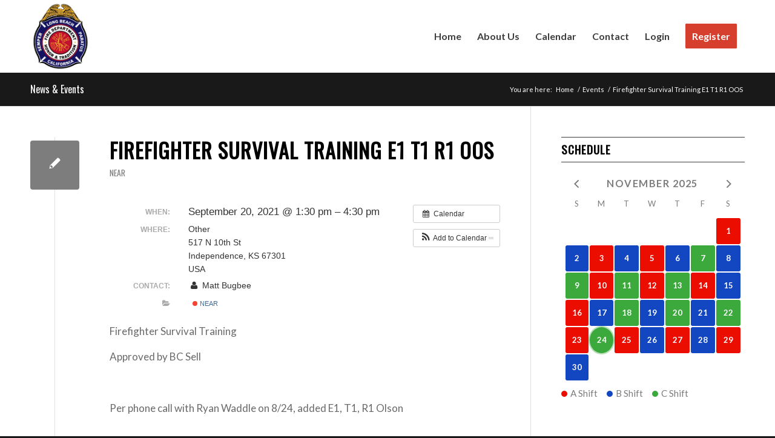

--- FILE ---
content_type: application/javascript; charset=utf-8
request_url: https://www.lbfdcalendar.org/wp-content/plugins/uc-auto-scheduler/assets/js/frontend.js?ver=1.1.2
body_size: -338
content:
jQuery( document ).ready(
	function ( e ) {

	}
);
